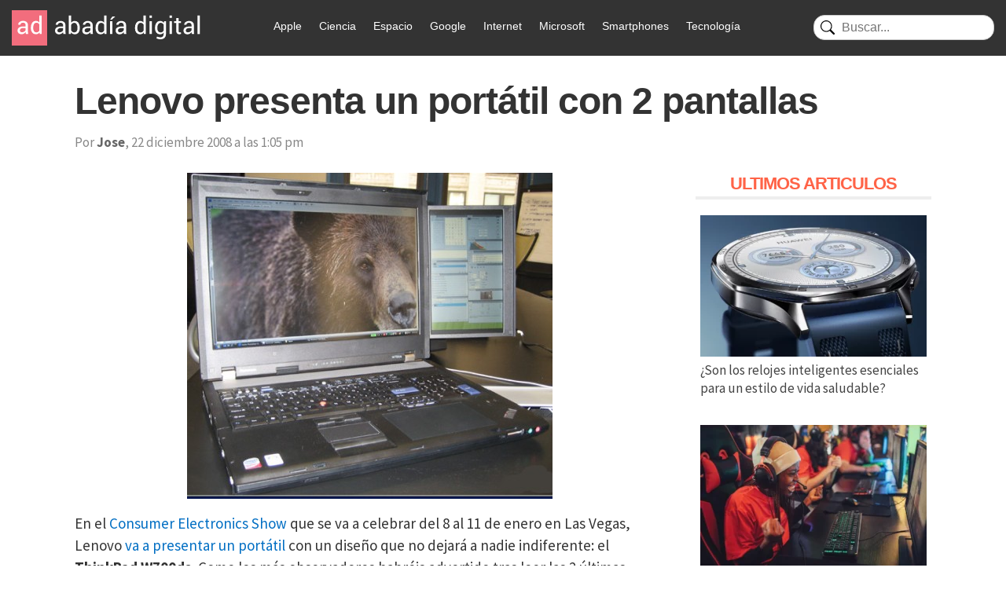

--- FILE ---
content_type: text/html; charset=UTF-8
request_url: https://www.abadiadigital.com/lenovo-presenta-un-portatil-con-2-pantallas/
body_size: 16895
content:
<!DOCTYPE html>
<html lang="es">
<head>
<meta charset="UTF-8">
<title>Lenovo presenta un portátil con 2 pantallas - Abadía Digital</title>
<meta name="viewport" content="width=device-width">
<link href="/wp-content/themes/abadia_8/images/favicon.webp" rel="shortcut icon" />
<meta name="google-site-verification" content="EHbYrHFCZTZSIeBJyVuAr88RFdsNXLby_XIRZd26KgA" />
<!-- Google tag (gtag.js) -->
<!-- Optimized with WP Meteor v3.4.16 - https://wordpress.org/plugins/wp-meteor/ --><script data-wpmeteor-nooptimize="true" >var _wpmeteor={"gdpr":true,"rdelay":1000,"preload":true,"v":"3.4.16","rest_url":"https:\/\/www.abadiadigital.com\/wp-json\/"};(()=>{try{new MutationObserver(function(){}),new Promise(function(){}),Object.assign({},{}),document.fonts.ready.then(function(){})}catch{s="wpmeteordisable=1",i=document.location.href,i.match(/[?&]wpmeteordisable/)||(o="",i.indexOf("?")==-1?i.indexOf("#")==-1?o=i+"?"+s:o=i.replace("#","?"+s+"#"):i.indexOf("#")==-1?o=i+"&"+s:o=i.replace("#","&"+s+"#"),document.location.href=o)}var s,i,o;})();
</script><script data-wpmeteor-nooptimize="true" >(()=>{var v="addEventListener",ue="removeEventListener",p="getAttribute",L="setAttribute",pe="removeAttribute",N="hasAttribute",St="querySelector",F=St+"All",U="appendChild",Q="removeChild",fe="createElement",T="tagName",Ae="getOwnPropertyDescriptor",y="prototype",W="__lookupGetter__",Ee="__lookupSetter__",m="DOMContentLoaded",f="load",B="pageshow",me="error";var d=window,c=document,Te=c.documentElement;var $=console.error;var Ke=!0,X=class{constructor(){this.known=[]}init(){let t,n,s=(r,a)=>{if(Ke&&r&&r.fn&&!r.__wpmeteor){let o=function(i){return i===r?this:(c[v](m,l=>{i.call(c,r,l,"jQueryMock")}),this)};this.known.push([r,r.fn.ready,r.fn.init?.prototype?.ready]),r.fn.ready=o,r.fn.init?.prototype?.ready&&(r.fn.init.prototype.ready=o),r.__wpmeteor=!0}return r};window.jQuery||window.$,Object.defineProperty(window,"jQuery",{get(){return t},set(r){t=s(r,"jQuery")},configurable:!0}),Object.defineProperty(window,"$",{get(){return n},set(r){n=s(r,"$")},configurable:!0})}unmock(){this.known.forEach(([t,n,s])=>{t.fn.ready=n,t.fn.init?.prototype?.ready&&s&&(t.fn.init.prototype.ready=s)}),Ke=!1}};var ge="fpo:first-interaction",he="fpo:replay-captured-events";var Je="fpo:element-loaded",Se="fpo:images-loaded",M="fpo:the-end";var Z="click",V=window,Qe=V.addEventListener.bind(V),Xe=V.removeEventListener.bind(V),Ge="removeAttribute",ve="getAttribute",Gt="setAttribute",Ne=["touchstart","touchmove","touchend","touchcancel","keydown","wheel"],Ze=["mouseover","mouseout",Z],Nt=["touchstart","touchend","touchcancel","mouseover","mouseout",Z],R="data-wpmeteor-";var Ue="dispatchEvent",je=e=>{let t=new MouseEvent(Z,{view:e.view,bubbles:!0,cancelable:!0});return Object.defineProperty(t,"target",{writable:!1,value:e.target}),t},Be=class{static capture(){let t=!1,[,n,s]=`${window.Promise}`.split(/[\s[(){]+/s);if(V["__"+s+n])return;let r=[],a=o=>{if(o.target&&Ue in o.target){if(!o.isTrusted)return;if(o.cancelable&&!Ne.includes(o.type))try{o.preventDefault()}catch{}o.stopImmediatePropagation(),o.type===Z?r.push(je(o)):Nt.includes(o.type)&&r.push(o),o.target[Gt](R+o.type,!0),t||(t=!0,V[Ue](new CustomEvent(ge)))}};V.addEventListener(he,()=>{Ze.forEach(l=>Xe(l,a,{passive:!1,capture:!0})),Ne.forEach(l=>Xe(l,a,{passive:!0,capture:!0}));let o;for(;o=r.shift();){var i=o.target;i[ve](R+"touchstart")&&i[ve](R+"touchend")&&!i[ve](R+Z)?(i[ve](R+"touchmove")||r.push(je(o)),i[Ge](R+"touchstart"),i[Ge](R+"touchend")):i[Ge](R+o.type),i[Ue](o)}}),Ze.forEach(o=>Qe(o,a,{passive:!1,capture:!0})),Ne.forEach(o=>Qe(o,a,{passive:!0,capture:!0}))}};var et=Be;var j=class{constructor(){this.l=[]}emit(t,n=null){this.l[t]&&this.l[t].forEach(s=>s(n))}on(t,n){this.l[t]||=[],this.l[t].push(n)}off(t,n){this.l[t]=(this.l[t]||[]).filter(s=>s!==n)}};var D=new j;var ye=c[fe]("span");ye[L]("id","elementor-device-mode");ye[L]("class","elementor-screen-only");var Ut=!1,tt=()=>(Ut||c.body[U](ye),getComputedStyle(ye,":after").content.replace(/"/g,""));var rt=e=>e[p]("class")||"",nt=(e,t)=>e[L]("class",t),st=()=>{d[v](f,function(){let e=tt(),t=Math.max(Te.clientWidth||0,d.innerWidth||0),n=Math.max(Te.clientHeight||0,d.innerHeight||0),s=["_animation_"+e,"animation_"+e,"_animation","_animation","animation"];Array.from(c[F](".elementor-invisible")).forEach(r=>{let a=r.getBoundingClientRect();if(a.top+d.scrollY<=n&&a.left+d.scrollX<t)try{let i=JSON.parse(r[p]("data-settings"));if(i.trigger_source)return;let l=i._animation_delay||i.animation_delay||0,u,E;for(var o=0;o<s.length;o++)if(i[s[o]]){E=s[o],u=i[E];break}if(u){let q=rt(r),J=u==="none"?q:q+" animated "+u,At=setTimeout(()=>{nt(r,J.replace(/\belementor-invisible\b/,"")),s.forEach(Tt=>delete i[Tt]),r[L]("data-settings",JSON.stringify(i))},l);D.on("fi",()=>{clearTimeout(At),nt(r,rt(r).replace(new RegExp("\b"+u+"\b"),""))})}}catch(i){console.error(i)}})})};var ot="data-in-mega_smartmenus",it=()=>{let e=c[fe]("div");e.innerHTML='<span class="sub-arrow --wp-meteor"><i class="fa" aria-hidden="true"></i></span>';let t=e.firstChild,n=s=>{let r=[];for(;s=s.previousElementSibling;)r.push(s);return r};c[v](m,function(){Array.from(c[F](".pp-advanced-menu ul")).forEach(s=>{if(s[p](ot))return;(s[p]("class")||"").match(/\bmega-menu\b/)&&s[F]("ul").forEach(o=>{o[L](ot,!0)});let r=n(s),a=r.filter(o=>o).filter(o=>o[T]==="A").pop();if(a||(a=r.map(o=>Array.from(o[F]("a"))).filter(o=>o).flat().pop()),a){let o=t.cloneNode(!0);a[U](o),new MutationObserver(l=>{l.forEach(({addedNodes:u})=>{u.forEach(E=>{if(E.nodeType===1&&E[T]==="SPAN")try{a[Q](o)}catch{}})})}).observe(a,{childList:!0})}})})};var w="readystatechange",A="message";var Y="SCRIPT",g="data-wpmeteor-",b=Object.defineProperty,Ve=Object.defineProperties,P="javascript/blocked",Pe=/^\s*(application|text)\/javascript|module\s*$/i,mt="requestAnimationFrame",gt="requestIdleCallback",ie="setTimeout",Ie="__dynamic",I=d.constructor.name+"::",ce=c.constructor.name+"::",ht=function(e,t){t=t||d;for(var n=0;n<this.length;n++)e.call(t,this[n],n,this)};"NodeList"in d&&!NodeList[y].forEach&&(NodeList[y].forEach=ht);"HTMLCollection"in d&&!HTMLCollection[y].forEach&&(HTMLCollection[y].forEach=ht);_wpmeteor["elementor-animations"]&&st(),_wpmeteor["elementor-pp"]&&it();var _e=[],Le=[],ee=[],se=!1,k=[],h={},He=!1,Bt=0,H=c.visibilityState==="visible"?d[mt]:d[ie],vt=d[gt]||H;c[v]("visibilitychange",()=>{H=c.visibilityState==="visible"?d[mt]:d[ie],vt=d[gt]||H});var C=d[ie],De,z=["src","type"],x=Object,te="definePropert";x[te+"y"]=(e,t,n)=>{if(e===d&&["jQuery","onload"].indexOf(t)>=0||(e===c||e===c.body)&&["readyState","write","writeln","on"+w].indexOf(t)>=0)return["on"+w,"on"+f].indexOf(t)&&n.set&&(h["on"+w]=h["on"+w]||[],h["on"+w].push(n.set)),e;if(e instanceof HTMLScriptElement&&z.indexOf(t)>=0){if(!e[t+"__def"]){let s=x[Ae](e,t);b(e,t,{set(r){return e[t+"__set"]?e[t+"__set"].call(e,r):s.set.call(e,r)},get(){return e[t+"__get"]?e[t+"__get"].call(e):s.get.call(e)}}),e[t+"__def"]=!0}return n.get&&(e[t+"__get"]=n.get),n.set&&(e[t+"__set"]=n.set),e}return b(e,t,n)};x[te+"ies"]=(e,t)=>{for(let n in t)x[te+"y"](e,n,t[n]);for(let n of x.getOwnPropertySymbols(t))x[te+"y"](e,n,t[n]);return e};var qe=EventTarget[y][v],yt=EventTarget[y][ue],ae=qe.bind(c),Ct=yt.bind(c),G=qe.bind(d),_t=yt.bind(d),Lt=Document[y].createElement,le=Lt.bind(c),de=c.__proto__[W]("readyState").bind(c),ct="loading";b(c,"readyState",{get(){return ct},set(e){return ct=e}});var at=e=>k.filter(([t,,n],s)=>{if(!(e.indexOf(t.type)<0)){n||(n=t.target);try{let r=n.constructor.name+"::"+t.type;for(let a=0;a<h[r].length;a++)if(h[r][a]){let o=r+"::"+s+"::"+a;if(!xe[o])return!0}}catch{}}}).length,oe,xe={},K=e=>{k.forEach(([t,n,s],r)=>{if(!(e.indexOf(t.type)<0)){s||(s=t.target);try{let a=s.constructor.name+"::"+t.type;if((h[a]||[]).length)for(let o=0;o<h[a].length;o++){let i=h[a][o];if(i){let l=a+"::"+r+"::"+o;if(!xe[l]){xe[l]=!0,c.readyState=n,oe=a;try{Bt++,!i[y]||i[y].constructor===i?i.bind(s)(t):i(t)}catch(u){$(u,i)}oe=null}}}}catch(a){$(a)}}})};ae(m,e=>{k.push([new e.constructor(m,e),de(),c])});ae(w,e=>{k.push([new e.constructor(w,e),de(),c])});G(m,e=>{k.push([new e.constructor(m,e),de(),d])});G(f,e=>{He=!0,k.push([new e.constructor(f,e),de(),d]),O||K([m,w,A,f,B])});G(B,e=>{k.push([new e.constructor(B,e),de(),d]),O||K([m,w,A,f,B])});var wt=e=>{k.push([e,c.readyState,d])},Ot=d[W]("onmessage"),Rt=d[Ee]("onmessage"),Pt=()=>{_t(A,wt),(h[I+"message"]||[]).forEach(e=>{G(A,e)}),b(d,"onmessage",{get:Ot,set:Rt})};G(A,wt);var Dt=new X;Dt.init();var Fe=()=>{!O&&!se&&(O=!0,c.readyState="loading",H($e),H(S)),He||G(f,()=>{Fe()})};G(ge,()=>{Fe()});D.on(Se,()=>{Fe()});_wpmeteor.rdelay>=0&&et.capture();var re=[-1],Ce=e=>{re=re.filter(t=>t!==e.target),re.length||C(D.emit.bind(D,M))};var O=!1,S=()=>{let e=_e.shift();if(e)e[p](g+"src")?e[N]("async")||e[Ie]?(e.isConnected&&(re.push(e),setTimeout(Ce,1e3,{target:e})),Oe(e,Ce),C(S)):Oe(e,C.bind(null,S)):(e.origtype==P&&Oe(e),C(S));else if(Le.length)_e.push(...Le),Le.length=0,C(S);else if(at([m,w,A]))K([m,w,A]),C(S);else if(He)if(at([f,B,A]))K([f,B,A]),C(S);else if(re.length>1)vt(S);else if(ee.length)_e.push(...ee),ee.length=0,C(S);else{if(d.RocketLazyLoadScripts)try{RocketLazyLoadScripts.run()}catch(t){$(t)}c.readyState="complete",Pt(),Dt.unmock(),O=!1,se=!0,d[ie](()=>Ce({target:-1}))}else O=!1},xt=e=>{let t=le(Y),n=e.attributes;for(var s=n.length-1;s>=0;s--)n[s].name.startsWith(g)||t[L](n[s].name,n[s].value);let r=e[p](g+"type");r?t.type=r:t.type="text/javascript",(e.textContent||"").match(/^\s*class RocketLazyLoadScripts/)?t.textContent=e.textContent.replace(/^\s*class\s*RocketLazyLoadScripts/,"window.RocketLazyLoadScripts=class").replace("RocketLazyLoadScripts.run();",""):t.textContent=e.textContent;for(let a of["onload","onerror","onreadystatechange"])e[a]&&(t[a]=e[a]);return t},Oe=(e,t)=>{let n=e[p](g+"src");if(n){let s=qe.bind(e);e.isConnected&&t&&(s(f,t),s(me,t)),e.origtype=e[p](g+"type")||"text/javascript",e.origsrc=n,(!e.isConnected||e[N]("nomodule")||e.type&&!Pe.test(e.type))&&t&&t(new Event(f,{target:e}))}else e.origtype===P?(e.origtype=e[p](g+"type")||"text/javascript",e[pe]("integrity"),e.textContent=e.textContent+`
`):t&&t(new Event(f,{target:e}))},We=(e,t)=>{let n=(h[e]||[]).indexOf(t);if(n>=0)return h[e][n]=void 0,!0},lt=(e,t,...n)=>{if("HTMLDocument::"+m==oe&&e===m&&!t.toString().match(/jQueryMock/)){D.on(M,c[v].bind(c,e,t,...n));return}if(t&&(e===m||e===w)){let s=ce+e;h[s]=h[s]||[],h[s].push(t),se&&K([e]);return}return ae(e,t,...n)},dt=(e,t,...n)=>{if(e===m){let s=ce+e;We(s,t)}return Ct(e,t,...n)};Ve(c,{[v]:{get(){return lt},set(){return lt}},[ue]:{get(){return dt},set(){return dt}}});var ne=c.createDocumentFragment(),$e=()=>{ne.hasChildNodes()&&(c.head[U](ne),ne=c.createDocumentFragment())},ut={},we=e=>{if(e)try{let t=new URL(e,c.location.href),n=t.origin;if(n&&!ut[n]&&c.location.host!==t.host){let s=le("link");s.rel="preconnect",s.href=n,ne[U](s),ut[n]=!0,O&&H($e)}}catch{}},be={},kt=(e,t,n,s)=>{let r=le("link");r.rel=t?"modulepre"+f:"pre"+f,r.as="script",n&&r[L]("crossorigin",n),s&&r[L]("integrity",s);try{e=new URL(e,c.location.href).href}catch{}r.href=e,ne[U](r),be[e]=!0,O&&H($e)},ke=function(...e){let t=le(...e);if(!e||e[0].toUpperCase()!==Y||!O)return t;let n=t[L].bind(t),s=t[p].bind(t),r=t[pe].bind(t),a=t[N].bind(t),o=t[W]("attributes").bind(t);return z.forEach(i=>{let l=t[W](i).bind(t),u=t[Ee](i).bind(t);x[te+"y"](t,i,{set(E){return i==="type"&&E&&!Pe.test(E)?n(i,E):((i==="src"&&E||i==="type"&&E&&t.origsrc)&&n("type",P),E?n(g+i,E):r(g+i))},get(){let E=t[p](g+i);if(i==="src")try{return new URL(E,c.location.href).href}catch{}return E}}),b(t,"orig"+i,{set(E){return u(E)},get(){return l()}})}),t[L]=function(i,l){if(z.includes(i))return i==="type"&&l&&!Pe.test(l)?n(i,l):((i==="src"&&l||i==="type"&&l&&t.origsrc)&&n("type",P),l?n(g+i,l):r(g+i));n(i,l)},t[p]=function(i){let l=z.indexOf(i)>=0?s(g+i):s(i);if(i==="src")try{return new URL(l,c.location.href).href}catch{}return l},t[N]=function(i){return z.indexOf(i)>=0?a(g+i):a(i)},b(t,"attributes",{get(){return[...o()].filter(l=>l.name!=="type").map(l=>({name:l.name.match(new RegExp(g))?l.name.replace(g,""):l.name,value:l.value}))}}),t[Ie]=!0,t};Object.defineProperty(Document[y],"createElement",{set(e){e!==ke&&(De=e)},get(){return De||ke}});var Re=new Set,ze=new MutationObserver(e=>{e.forEach(({removedNodes:t,addedNodes:n,target:s})=>{t.forEach(r=>{r.nodeType===1&&Y===r[T]&&"origtype"in r&&Re.delete(r)}),n.forEach(r=>{if(r.nodeType===1)if(Y===r[T]){if("origtype"in r){if(r.origtype!==P)return}else if(r[p]("type")!==P)return;"origtype"in r||z.forEach(o=>{let i=r[W](o).bind(r),l=r[Ee](o).bind(r);b(r,"orig"+o,{set(u){return l(u)},get(){return i()}})});let a=r[p](g+"src");if(Re.has(r)&&$("Inserted twice",r),r.parentNode){Re.add(r);let o=r[p](g+"type");(a||"").match(/\/gtm.js\?/)||r[N]("async")||r[Ie]?(ee.push(r),we(a)):r[N]("defer")||o==="module"?(Le.push(r),we(a)):(a&&!r[N]("nomodule")&&!be[a]&&kt(a,o==="module",r[N]("crossorigin")&&r[p]("crossorigin"),r[p]("integrity")),_e.push(r))}else r[v](f,o=>o.target.parentNode[Q](o.target)),r[v](me,o=>o.target.parentNode[Q](o.target)),s[U](r)}else r[T]==="LINK"&&r[p]("as")==="script"&&(be[r[p]("href")]=!0)})})}),bt={childList:!0,subtree:!0};ze.observe(c.documentElement,bt);var Mt=HTMLElement[y].attachShadow;HTMLElement[y].attachShadow=function(e){let t=Mt.call(this,e);return e.mode==="open"&&ze.observe(t,bt),t};(()=>{let e=x[Ae](HTMLIFrameElement[y],"src");b(HTMLIFrameElement[y],"src",{get(){return this.dataset.fpoSrc?this.dataset.fpoSrc:e.get.call(this)},set(t){delete this.dataset.fpoSrc,e.set.call(this,t)}})})();D.on(M,()=>{(!De||De===ke)&&(Document[y].createElement=Lt,ze.disconnect()),dispatchEvent(new CustomEvent(he)),dispatchEvent(new CustomEvent(M))});var Me=e=>{let t,n;!c.currentScript||!c.currentScript.parentNode?(t=c.body,n=t.lastChild):(n=c.currentScript,t=n.parentNode);try{let s=le("div");s.innerHTML=e,Array.from(s.childNodes).forEach(r=>{r.nodeName===Y?t.insertBefore(xt(r),n):t.insertBefore(r,n)})}catch(s){$(s)}},pt=e=>Me(e+`
`);Ve(c,{write:{get(){return Me},set(e){return Me=e}},writeln:{get(){return pt},set(e){return pt=e}}});var ft=(e,t,...n)=>{if(I+m==oe&&e===m&&!t.toString().match(/jQueryMock/)){D.on(M,d[v].bind(d,e,t,...n));return}if(I+f==oe&&e===f){D.on(M,d[v].bind(d,e,t,...n));return}if(t&&(e===f||e===B||e===m||e===A&&!se)){let s=e===m?ce+e:I+e;h[s]=h[s]||[],h[s].push(t),se&&K([e]);return}return G(e,t,...n)},Et=(e,t,...n)=>{if(e===f||e===m||e===B){let s=e===m?ce+e:I+e;We(s,t)}return _t(e,t,...n)};Ve(d,{[v]:{get(){return ft},set(){return ft}},[ue]:{get(){return Et},set(){return Et}}});var Ye=e=>{let t;return{get(){return t},set(n){return t&&We(e,n),h[e]=h[e]||[],h[e].push(n),t=n}}};G(Je,e=>{let{target:t,event:n}=e.detail,s=t===d?c.body:t,r=s[p](g+"on"+n.type);s[pe](g+"on"+n.type);try{let a=new Function("event",r);t===d?d[v](f,a.bind(t,n)):a.call(t,n)}catch(a){console.err(a)}});{let e=Ye(I+f);b(d,"onload",e),ae(m,()=>{b(c.body,"onload",e)})}b(c,"onreadystatechange",Ye(ce+w));b(d,"onmessage",Ye(I+A));(()=>{let e=d.innerHeight,t=d.innerWidth,n=r=>{let o={"4g":1250,"3g":2500,"2g":2500}[(navigator.connection||{}).effectiveType]||0,i=r.getBoundingClientRect(),l={top:-1*e-o,left:-1*t-o,bottom:e+o,right:t+o};return!(i.left>=l.right||i.right<=l.left||i.top>=l.bottom||i.bottom<=l.top)},s=(r=!0)=>{let a=1,o=-1,i={},l=()=>{o++,--a||d[ie](D.emit.bind(D,Se),_wpmeteor.rdelay)};Array.from(c.getElementsByTagName("*")).forEach(u=>{let E,q,J;if(u[T]==="IMG"){let _=u.currentSrc||u.src;_&&!i[_]&&!_.match(/^data:/i)&&((u.loading||"").toLowerCase()!=="lazy"||n(u))&&(E=_)}else if(u[T]===Y)we(u[p](g+"src"));else if(u[T]==="LINK"&&u[p]("as")==="script"&&["pre"+f,"modulepre"+f].indexOf(u[p]("rel"))>=0)be[u[p]("href")]=!0;else if((q=d.getComputedStyle(u))&&(J=(q.backgroundImage||"").match(/^url\s*\((.*?)\)/i))&&(J||[]).length){let _=J[0].slice(4,-1).replace(/"/g,"");!i[_]&&!_.match(/^data:/i)&&(E=_)}if(E){i[E]=!0;let _=new Image;r&&(a++,_[v](f,l),_[v](me,l)),_.src=E}}),c.fonts.ready.then(()=>{l()})};_wpmeteor.rdelay===0?ae(m,s):G(f,s)})();})();
//1.0.42
</script><script  type="javascript/blocked" data-wpmeteor-type="text/javascript"  async data-wpmeteor-src="https://www.googletagmanager.com/gtag/js?id=G-FV5TQZFV7W"></script>
<script  type="javascript/blocked" data-wpmeteor-type="text/javascript" >
window.dataLayer = window.dataLayer || [];
function gtag(){dataLayer.push(arguments);}
gtag('js', new Date());
gtag('config', 'G-FV5TQZFV7W');
</script>
<meta name='robots' content='index, follow, max-image-preview:large, max-snippet:-1, max-video-preview:-1' />
<style>img:is([sizes="auto" i], [sizes^="auto," i]) { contain-intrinsic-size: 3000px 1500px }</style>
<!-- This site is optimized with the Yoast SEO plugin v24.9 - https://yoast.com/wordpress/plugins/seo/ -->
<link rel="canonical" href="https://www.abadiadigital.com/lenovo-presenta-un-portatil-con-2-pantallas/" />
<meta property="og:locale" content="es_ES" />
<meta property="og:type" content="article" />
<meta property="og:title" content="Lenovo presenta un portátil con 2 pantallas - Abadía Digital" />
<meta property="og:description" content="En el Consumer Electronics Show que se va a celebrar del 8 al 11 de enero en Las Vegas, Lenovo va a presentar un portátil [&hellip;]" />
<meta property="og:url" content="https://www.abadiadigital.com/lenovo-presenta-un-portatil-con-2-pantallas/" />
<meta property="og:site_name" content="Abadía Digital" />
<meta property="article:publisher" content="https://www.facebook.com/AbadiaDigital" />
<meta property="article:author" content="http://www.facebook.com/abadiadigital" />
<meta property="article:published_time" content="2008-12-22T13:05:33+00:00" />
<meta property="article:modified_time" content="2009-04-09T20:41:39+00:00" />
<meta property="og:image" content="https://www.abadiadigital.com/wp-content/uploads/2014/11/thinkpad-w700ds1.jpg" />
<meta property="og:image:width" content="465" />
<meta property="og:image:height" content="415" />
<meta property="og:image:type" content="image/jpeg" />
<meta name="author" content="Jose" />
<meta name="twitter:card" content="summary_large_image" />
<meta name="twitter:creator" content="@AbadiaDigital" />
<meta name="twitter:site" content="@AbadiaDigital" />
<meta name="twitter:label1" content="Escrito por" />
<meta name="twitter:data1" content="Jose" />
<meta name="twitter:label2" content="Tiempo de lectura" />
<meta name="twitter:data2" content="1 minuto" />
<script type="application/ld+json" class="yoast-schema-graph">{"@context":"https://schema.org","@graph":[{"@type":"Article","@id":"https://www.abadiadigital.com/lenovo-presenta-un-portatil-con-2-pantallas/#article","isPartOf":{"@id":"https://www.abadiadigital.com/lenovo-presenta-un-portatil-con-2-pantallas/"},"author":{"name":"Jose","@id":"https://52.47.62.24/#/schema/person/faa0d3d99d88029282dfa02bc94ec498"},"headline":"Lenovo presenta un portátil con 2 pantallas","datePublished":"2008-12-22T13:05:33+00:00","dateModified":"2009-04-09T20:41:39+00:00","mainEntityOfPage":{"@id":"https://www.abadiadigital.com/lenovo-presenta-un-portatil-con-2-pantallas/"},"wordCount":182,"publisher":{"@id":"https://52.47.62.24/#organization"},"image":{"@id":"https://www.abadiadigital.com/lenovo-presenta-un-portatil-con-2-pantallas/#primaryimage"},"thumbnailUrl":"https://www.abadiadigital.com/wp-content/uploads/2014/11/thinkpad-w700ds1.jpg","articleSection":["Ordenadores"],"inLanguage":"es"},{"@type":"WebPage","@id":"https://www.abadiadigital.com/lenovo-presenta-un-portatil-con-2-pantallas/","url":"https://www.abadiadigital.com/lenovo-presenta-un-portatil-con-2-pantallas/","name":"Lenovo presenta un portátil con 2 pantallas - Abadía Digital","isPartOf":{"@id":"https://52.47.62.24/#website"},"primaryImageOfPage":{"@id":"https://www.abadiadigital.com/lenovo-presenta-un-portatil-con-2-pantallas/#primaryimage"},"image":{"@id":"https://www.abadiadigital.com/lenovo-presenta-un-portatil-con-2-pantallas/#primaryimage"},"thumbnailUrl":"https://www.abadiadigital.com/wp-content/uploads/2014/11/thinkpad-w700ds1.jpg","datePublished":"2008-12-22T13:05:33+00:00","dateModified":"2009-04-09T20:41:39+00:00","breadcrumb":{"@id":"https://www.abadiadigital.com/lenovo-presenta-un-portatil-con-2-pantallas/#breadcrumb"},"inLanguage":"es","potentialAction":[{"@type":"ReadAction","target":["https://www.abadiadigital.com/lenovo-presenta-un-portatil-con-2-pantallas/"]}]},{"@type":"ImageObject","inLanguage":"es","@id":"https://www.abadiadigital.com/lenovo-presenta-un-portatil-con-2-pantallas/#primaryimage","url":"https://www.abadiadigital.com/wp-content/uploads/2014/11/thinkpad-w700ds1.jpg","contentUrl":"https://www.abadiadigital.com/wp-content/uploads/2014/11/thinkpad-w700ds1.jpg","width":465,"height":415},{"@type":"BreadcrumbList","@id":"https://www.abadiadigital.com/lenovo-presenta-un-portatil-con-2-pantallas/#breadcrumb","itemListElement":[{"@type":"ListItem","position":1,"name":"Portada","item":"https://52.47.62.24/"},{"@type":"ListItem","position":2,"name":"Lenovo presenta un portátil con 2 pantallas"}]},{"@type":"WebSite","@id":"https://52.47.62.24/#website","url":"https://52.47.62.24/","name":"Abadía Digital","description":"- Tecnología y Videojuegos","publisher":{"@id":"https://52.47.62.24/#organization"},"potentialAction":[{"@type":"SearchAction","target":{"@type":"EntryPoint","urlTemplate":"https://52.47.62.24/?s={search_term_string}"},"query-input":{"@type":"PropertyValueSpecification","valueRequired":true,"valueName":"search_term_string"}}],"inLanguage":"es"},{"@type":"Organization","@id":"https://52.47.62.24/#organization","name":"AbadiaDigital.com","url":"https://52.47.62.24/","logo":{"@type":"ImageObject","inLanguage":"es","@id":"https://52.47.62.24/#/schema/logo/image/","url":"https://www.abadiadigital.com/wp-content/uploads/2018/03/logo_abadia_19a.png","contentUrl":"https://www.abadiadigital.com/wp-content/uploads/2018/03/logo_abadia_19a.png","width":237,"height":45,"caption":"AbadiaDigital.com"},"image":{"@id":"https://52.47.62.24/#/schema/logo/image/"},"sameAs":["https://www.facebook.com/AbadiaDigital","https://x.com/AbadiaDigital"]},{"@type":"Person","@id":"https://52.47.62.24/#/schema/person/faa0d3d99d88029282dfa02bc94ec498","name":"Jose","sameAs":["https://www.abadiadigital.com/","http://www.facebook.com/abadiadigital","https://x.com/AbadiaDigital"]}]}</script>
<!-- / Yoast SEO plugin. -->
<link rel='dns-prefetch' href='//www.googletagmanager.com' />
<link rel='dns-prefetch' href='//pagead2.googlesyndication.com' />
<link rel="alternate" type="application/rss+xml" title="Abadía Digital &raquo; Comentario Lenovo presenta un portátil con 2 pantallas del feed" href="https://www.abadiadigital.com/lenovo-presenta-un-portatil-con-2-pantallas/feed/" />
<link rel="preload" as="image" href="https://www.abadiadigital.com/wp-content/uploads/2014/11/thinkpad-w700ds1.jpg" imagesrcset="https://www.abadiadigital.com/wp-content/uploads/2014/11/thinkpad-w700ds1.jpg 465w, https://www.abadiadigital.com/wp-content/uploads/2014/11/thinkpad-w700ds1-320x286.jpg 320w, https://www.abadiadigital.com/wp-content/uploads/2014/11/thinkpad-w700ds1-420x375.jpg 420w" imagesizes="(max-width: 465px) 100vw, 465px"  /><!-- <link rel='stylesheet' id='wp-block-library-css' href='https://www.abadiadigital.com/wp-includes/css/dist/block-library/style.min.css?ver=6.8.1' type='text/css' media='all' /> -->
<link rel="stylesheet" type="text/css" href="//www.abadiadigital.com/wp-content/cache/wpfc-minified/dj1h8mh9/h61o.css" media="all"/>
<style id='classic-theme-styles-inline-css' type='text/css'>
/*! This file is auto-generated */
.wp-block-button__link{color:#fff;background-color:#32373c;border-radius:9999px;box-shadow:none;text-decoration:none;padding:calc(.667em + 2px) calc(1.333em + 2px);font-size:1.125em}.wp-block-file__button{background:#32373c;color:#fff;text-decoration:none}
</style>
<style id='global-styles-inline-css' type='text/css'>
:root{--wp--preset--aspect-ratio--square: 1;--wp--preset--aspect-ratio--4-3: 4/3;--wp--preset--aspect-ratio--3-4: 3/4;--wp--preset--aspect-ratio--3-2: 3/2;--wp--preset--aspect-ratio--2-3: 2/3;--wp--preset--aspect-ratio--16-9: 16/9;--wp--preset--aspect-ratio--9-16: 9/16;--wp--preset--color--black: #000000;--wp--preset--color--cyan-bluish-gray: #abb8c3;--wp--preset--color--white: #ffffff;--wp--preset--color--pale-pink: #f78da7;--wp--preset--color--vivid-red: #cf2e2e;--wp--preset--color--luminous-vivid-orange: #ff6900;--wp--preset--color--luminous-vivid-amber: #fcb900;--wp--preset--color--light-green-cyan: #7bdcb5;--wp--preset--color--vivid-green-cyan: #00d084;--wp--preset--color--pale-cyan-blue: #8ed1fc;--wp--preset--color--vivid-cyan-blue: #0693e3;--wp--preset--color--vivid-purple: #9b51e0;--wp--preset--gradient--vivid-cyan-blue-to-vivid-purple: linear-gradient(135deg,rgba(6,147,227,1) 0%,rgb(155,81,224) 100%);--wp--preset--gradient--light-green-cyan-to-vivid-green-cyan: linear-gradient(135deg,rgb(122,220,180) 0%,rgb(0,208,130) 100%);--wp--preset--gradient--luminous-vivid-amber-to-luminous-vivid-orange: linear-gradient(135deg,rgba(252,185,0,1) 0%,rgba(255,105,0,1) 100%);--wp--preset--gradient--luminous-vivid-orange-to-vivid-red: linear-gradient(135deg,rgba(255,105,0,1) 0%,rgb(207,46,46) 100%);--wp--preset--gradient--very-light-gray-to-cyan-bluish-gray: linear-gradient(135deg,rgb(238,238,238) 0%,rgb(169,184,195) 100%);--wp--preset--gradient--cool-to-warm-spectrum: linear-gradient(135deg,rgb(74,234,220) 0%,rgb(151,120,209) 20%,rgb(207,42,186) 40%,rgb(238,44,130) 60%,rgb(251,105,98) 80%,rgb(254,248,76) 100%);--wp--preset--gradient--blush-light-purple: linear-gradient(135deg,rgb(255,206,236) 0%,rgb(152,150,240) 100%);--wp--preset--gradient--blush-bordeaux: linear-gradient(135deg,rgb(254,205,165) 0%,rgb(254,45,45) 50%,rgb(107,0,62) 100%);--wp--preset--gradient--luminous-dusk: linear-gradient(135deg,rgb(255,203,112) 0%,rgb(199,81,192) 50%,rgb(65,88,208) 100%);--wp--preset--gradient--pale-ocean: linear-gradient(135deg,rgb(255,245,203) 0%,rgb(182,227,212) 50%,rgb(51,167,181) 100%);--wp--preset--gradient--electric-grass: linear-gradient(135deg,rgb(202,248,128) 0%,rgb(113,206,126) 100%);--wp--preset--gradient--midnight: linear-gradient(135deg,rgb(2,3,129) 0%,rgb(40,116,252) 100%);--wp--preset--font-size--small: 13px;--wp--preset--font-size--medium: 20px;--wp--preset--font-size--large: 36px;--wp--preset--font-size--x-large: 42px;--wp--preset--spacing--20: 0.44rem;--wp--preset--spacing--30: 0.67rem;--wp--preset--spacing--40: 1rem;--wp--preset--spacing--50: 1.5rem;--wp--preset--spacing--60: 2.25rem;--wp--preset--spacing--70: 3.38rem;--wp--preset--spacing--80: 5.06rem;--wp--preset--shadow--natural: 6px 6px 9px rgba(0, 0, 0, 0.2);--wp--preset--shadow--deep: 12px 12px 50px rgba(0, 0, 0, 0.4);--wp--preset--shadow--sharp: 6px 6px 0px rgba(0, 0, 0, 0.2);--wp--preset--shadow--outlined: 6px 6px 0px -3px rgba(255, 255, 255, 1), 6px 6px rgba(0, 0, 0, 1);--wp--preset--shadow--crisp: 6px 6px 0px rgba(0, 0, 0, 1);}:where(.is-layout-flex){gap: 0.5em;}:where(.is-layout-grid){gap: 0.5em;}body .is-layout-flex{display: flex;}.is-layout-flex{flex-wrap: wrap;align-items: center;}.is-layout-flex > :is(*, div){margin: 0;}body .is-layout-grid{display: grid;}.is-layout-grid > :is(*, div){margin: 0;}:where(.wp-block-columns.is-layout-flex){gap: 2em;}:where(.wp-block-columns.is-layout-grid){gap: 2em;}:where(.wp-block-post-template.is-layout-flex){gap: 1.25em;}:where(.wp-block-post-template.is-layout-grid){gap: 1.25em;}.has-black-color{color: var(--wp--preset--color--black) !important;}.has-cyan-bluish-gray-color{color: var(--wp--preset--color--cyan-bluish-gray) !important;}.has-white-color{color: var(--wp--preset--color--white) !important;}.has-pale-pink-color{color: var(--wp--preset--color--pale-pink) !important;}.has-vivid-red-color{color: var(--wp--preset--color--vivid-red) !important;}.has-luminous-vivid-orange-color{color: var(--wp--preset--color--luminous-vivid-orange) !important;}.has-luminous-vivid-amber-color{color: var(--wp--preset--color--luminous-vivid-amber) !important;}.has-light-green-cyan-color{color: var(--wp--preset--color--light-green-cyan) !important;}.has-vivid-green-cyan-color{color: var(--wp--preset--color--vivid-green-cyan) !important;}.has-pale-cyan-blue-color{color: var(--wp--preset--color--pale-cyan-blue) !important;}.has-vivid-cyan-blue-color{color: var(--wp--preset--color--vivid-cyan-blue) !important;}.has-vivid-purple-color{color: var(--wp--preset--color--vivid-purple) !important;}.has-black-background-color{background-color: var(--wp--preset--color--black) !important;}.has-cyan-bluish-gray-background-color{background-color: var(--wp--preset--color--cyan-bluish-gray) !important;}.has-white-background-color{background-color: var(--wp--preset--color--white) !important;}.has-pale-pink-background-color{background-color: var(--wp--preset--color--pale-pink) !important;}.has-vivid-red-background-color{background-color: var(--wp--preset--color--vivid-red) !important;}.has-luminous-vivid-orange-background-color{background-color: var(--wp--preset--color--luminous-vivid-orange) !important;}.has-luminous-vivid-amber-background-color{background-color: var(--wp--preset--color--luminous-vivid-amber) !important;}.has-light-green-cyan-background-color{background-color: var(--wp--preset--color--light-green-cyan) !important;}.has-vivid-green-cyan-background-color{background-color: var(--wp--preset--color--vivid-green-cyan) !important;}.has-pale-cyan-blue-background-color{background-color: var(--wp--preset--color--pale-cyan-blue) !important;}.has-vivid-cyan-blue-background-color{background-color: var(--wp--preset--color--vivid-cyan-blue) !important;}.has-vivid-purple-background-color{background-color: var(--wp--preset--color--vivid-purple) !important;}.has-black-border-color{border-color: var(--wp--preset--color--black) !important;}.has-cyan-bluish-gray-border-color{border-color: var(--wp--preset--color--cyan-bluish-gray) !important;}.has-white-border-color{border-color: var(--wp--preset--color--white) !important;}.has-pale-pink-border-color{border-color: var(--wp--preset--color--pale-pink) !important;}.has-vivid-red-border-color{border-color: var(--wp--preset--color--vivid-red) !important;}.has-luminous-vivid-orange-border-color{border-color: var(--wp--preset--color--luminous-vivid-orange) !important;}.has-luminous-vivid-amber-border-color{border-color: var(--wp--preset--color--luminous-vivid-amber) !important;}.has-light-green-cyan-border-color{border-color: var(--wp--preset--color--light-green-cyan) !important;}.has-vivid-green-cyan-border-color{border-color: var(--wp--preset--color--vivid-green-cyan) !important;}.has-pale-cyan-blue-border-color{border-color: var(--wp--preset--color--pale-cyan-blue) !important;}.has-vivid-cyan-blue-border-color{border-color: var(--wp--preset--color--vivid-cyan-blue) !important;}.has-vivid-purple-border-color{border-color: var(--wp--preset--color--vivid-purple) !important;}.has-vivid-cyan-blue-to-vivid-purple-gradient-background{background: var(--wp--preset--gradient--vivid-cyan-blue-to-vivid-purple) !important;}.has-light-green-cyan-to-vivid-green-cyan-gradient-background{background: var(--wp--preset--gradient--light-green-cyan-to-vivid-green-cyan) !important;}.has-luminous-vivid-amber-to-luminous-vivid-orange-gradient-background{background: var(--wp--preset--gradient--luminous-vivid-amber-to-luminous-vivid-orange) !important;}.has-luminous-vivid-orange-to-vivid-red-gradient-background{background: var(--wp--preset--gradient--luminous-vivid-orange-to-vivid-red) !important;}.has-very-light-gray-to-cyan-bluish-gray-gradient-background{background: var(--wp--preset--gradient--very-light-gray-to-cyan-bluish-gray) !important;}.has-cool-to-warm-spectrum-gradient-background{background: var(--wp--preset--gradient--cool-to-warm-spectrum) !important;}.has-blush-light-purple-gradient-background{background: var(--wp--preset--gradient--blush-light-purple) !important;}.has-blush-bordeaux-gradient-background{background: var(--wp--preset--gradient--blush-bordeaux) !important;}.has-luminous-dusk-gradient-background{background: var(--wp--preset--gradient--luminous-dusk) !important;}.has-pale-ocean-gradient-background{background: var(--wp--preset--gradient--pale-ocean) !important;}.has-electric-grass-gradient-background{background: var(--wp--preset--gradient--electric-grass) !important;}.has-midnight-gradient-background{background: var(--wp--preset--gradient--midnight) !important;}.has-small-font-size{font-size: var(--wp--preset--font-size--small) !important;}.has-medium-font-size{font-size: var(--wp--preset--font-size--medium) !important;}.has-large-font-size{font-size: var(--wp--preset--font-size--large) !important;}.has-x-large-font-size{font-size: var(--wp--preset--font-size--x-large) !important;}
:where(.wp-block-post-template.is-layout-flex){gap: 1.25em;}:where(.wp-block-post-template.is-layout-grid){gap: 1.25em;}
:where(.wp-block-columns.is-layout-flex){gap: 2em;}:where(.wp-block-columns.is-layout-grid){gap: 2em;}
:root :where(.wp-block-pullquote){font-size: 1.5em;line-height: 1.6;}
</style>
<!-- <link rel='stylesheet' id='style-css' href='https://www.abadiadigital.com/wp-content/themes/abadia_8/style.css?ver=6.8.1' type='text/css' media='all' /> -->
<link rel="stylesheet" type="text/css" href="//www.abadiadigital.com/wp-content/cache/wpfc-minified/1niaysvq/h61o.css" media="all"/>
<style id='akismet-widget-style-inline-css' type='text/css'>
.a-stats {
--akismet-color-mid-green: #357b49;
--akismet-color-white: #fff;
--akismet-color-light-grey: #f6f7f7;
max-width: 350px;
width: auto;
}
.a-stats * {
all: unset;
box-sizing: border-box;
}
.a-stats strong {
font-weight: 600;
}
.a-stats a.a-stats__link,
.a-stats a.a-stats__link:visited,
.a-stats a.a-stats__link:active {
background: var(--akismet-color-mid-green);
border: none;
box-shadow: none;
border-radius: 8px;
color: var(--akismet-color-white);
cursor: pointer;
display: block;
font-family: -apple-system, BlinkMacSystemFont, 'Segoe UI', 'Roboto', 'Oxygen-Sans', 'Ubuntu', 'Cantarell', 'Helvetica Neue', sans-serif;
font-weight: 500;
padding: 12px;
text-align: center;
text-decoration: none;
transition: all 0.2s ease;
}
/* Extra specificity to deal with TwentyTwentyOne focus style */
.widget .a-stats a.a-stats__link:focus {
background: var(--akismet-color-mid-green);
color: var(--akismet-color-white);
text-decoration: none;
}
.a-stats a.a-stats__link:hover {
filter: brightness(110%);
box-shadow: 0 4px 12px rgba(0, 0, 0, 0.06), 0 0 2px rgba(0, 0, 0, 0.16);
}
.a-stats .count {
color: var(--akismet-color-white);
display: block;
font-size: 1.5em;
line-height: 1.4;
padding: 0 13px;
white-space: nowrap;
}
</style>
<!-- <link rel='stylesheet' id='lazyload-video-css-css' href='https://www.abadiadigital.com/wp-content/plugins/lazy-load-for-videos/public/css/lazyload-shared.css?ver=2.18.4' type='text/css' media='all' /> -->
<link rel="stylesheet" type="text/css" href="//www.abadiadigital.com/wp-content/cache/wpfc-minified/lxq85fn7/h61o.css" media="all"/>
<style id='lazyload-video-css-inline-css' type='text/css'>
.entry-content a.lazy-load-youtube, a.lazy-load-youtube, .lazy-load-vimeo{ background-size: cover; }.lazy-load-div { background: url(https://www.abadiadigital.com/wp-content/plugins/lazy-load-for-videos//public/play-y-red.png) center center no-repeat; }
</style>
<script src='//www.abadiadigital.com/wp-content/cache/wpfc-minified/8lzg26x5/h61o.js' type="text/javascript"></script>
<!-- <script  type="javascript/blocked" data-wpmeteor-type="text/javascript"  data-wpmeteor-src="https://www.abadiadigital.com/wp-includes/js/jquery/jquery.min.js?ver=3.7.1" id="jquery-core-js"></script> -->
<!-- <script  type="javascript/blocked" data-wpmeteor-type="text/javascript"  data-wpmeteor-src="https://www.abadiadigital.com/wp-includes/js/jquery/jquery-migrate.min.js?ver=3.4.1" id="jquery-migrate-js"></script> -->
<!-- <script  type="javascript/blocked" data-wpmeteor-type="text/javascript"  data-wpmeteor-src="https://www.abadiadigital.com/wp-content/plugins/wp-hide-post/public/js/wp-hide-post-public.js?ver=2.0.10" id="wp-hide-post-js"></script> -->
<!-- Fragmento de código de la etiqueta de Google (gtag.js) añadida por Site Kit -->
<!-- Fragmento de código de Google Analytics añadido por Site Kit -->
<script  type="javascript/blocked" data-wpmeteor-type="text/javascript"  data-wpmeteor-src="https://www.googletagmanager.com/gtag/js?id=G-RQNS2125EF" id="google_gtagjs-js" async></script>
<script  type="javascript/blocked" data-wpmeteor-type="text/javascript"  id="google_gtagjs-js-after">
/* <![CDATA[ */
window.dataLayer = window.dataLayer || [];function gtag(){dataLayer.push(arguments);}
gtag("set","linker",{"domains":["www.abadiadigital.com"]});
gtag("js", new Date());
gtag("set", "developer_id.dZTNiMT", true);
gtag("config", "G-RQNS2125EF");
/* ]]> */
</script>
<!-- Finalizar fragmento de código de la etiqueta de Google (gtags.js) añadida por Site Kit -->
<link rel="https://api.w.org/" href="https://www.abadiadigital.com/wp-json/" /><link rel="alternate" title="JSON" type="application/json" href="https://www.abadiadigital.com/wp-json/wp/v2/posts/3501" /><link rel="EditURI" type="application/rsd+xml" title="RSD" href="https://www.abadiadigital.com/xmlrpc.php?rsd" />
<meta name="generator" content="WordPress 6.8.1" />
<link rel='shortlink' href='https://www.abadiadigital.com/?p=3501' />
<link rel="alternate" title="oEmbed (JSON)" type="application/json+oembed" href="https://www.abadiadigital.com/wp-json/oembed/1.0/embed?url=https%3A%2F%2Fwww.abadiadigital.com%2Flenovo-presenta-un-portatil-con-2-pantallas%2F" />
<link rel="alternate" title="oEmbed (XML)" type="text/xml+oembed" href="https://www.abadiadigital.com/wp-json/oembed/1.0/embed?url=https%3A%2F%2Fwww.abadiadigital.com%2Flenovo-presenta-un-portatil-con-2-pantallas%2F&#038;format=xml" />
<meta name="generator" content="Site Kit by Google 1.151.0" />
<!-- Metaetiquetas de Google AdSense añadidas por Site Kit -->
<meta name="google-adsense-platform-account" content="ca-host-pub-2644536267352236">
<meta name="google-adsense-platform-domain" content="sitekit.withgoogle.com">
<!-- Acabar con las metaetiquetas de Google AdSense añadidas por Site Kit -->
<!-- Fragmento de código de Google Adsense añadido por Site Kit -->
<script  type="javascript/blocked" data-wpmeteor-type="text/javascript"  async="async" data-wpmeteor-src="https://pagead2.googlesyndication.com/pagead/js/adsbygoogle.js?client=ca-pub-3967077125969785&amp;host=ca-host-pub-2644536267352236" crossorigin="anonymous"></script>
<!-- Final del fragmento de código de Google Adsense añadido por Site Kit -->
</head>
<body class="wp-singular post-template-default single single-post postid-3501 single-format-standard wp-embed-responsive wp-theme-abadia_8">
<header class="site_header"><!-- site_header -->
<div class="site_header_container clearfix">
<div class="site_header_logo">
<!-- SVG Logo -->
<svg id="Layer_1" data-name="Layer 1" xmlns="http://www.w3.org/2000/svg" viewBox="0 0 240 45">
<defs>
<style>
.logo-1 {
fill: #f26d7d;
}
.logo-2 {
isolation: isolate;
}
.logo-3 {
fill: #fff;
}
.logo-4 {
fill: #333;
}
</style>
</defs>
<g><a href="/" ><title>Abadía Digital</title>
<rect class="logo-1" width="45" height="45" />
<g class="logo-2">
<path class="logo-3" d="M17.93,30.24c-.1-.49-.18-.93-.23-1.31a8.62,8.62,0,0,1-.1-1.14,6.91,6.91,0,0,1-2.17,2,5.55,5.55,0,0,1-2.88.79,5.36,5.36,0,0,1-3.9-1.31,4.78,4.78,0,0,1-1.34-3.61A4.22,4.22,0,0,1,9.21,22a8.87,8.87,0,0,1,5.15-1.32H17.6V19a3,3,0,0,0-.88-2.28,3.43,3.43,0,0,0-2.48-.84,3.58,3.58,0,0,0-2.34.73,2.22,2.22,0,0,0-.9,1.77H8.16l0-.1a3.92,3.92,0,0,1,1.68-3.26,7,7,0,0,1,4.6-1.49A6.74,6.74,0,0,1,18.89,15a5,5,0,0,1,1.69,4.08v7.88a15.58,15.58,0,0,0,.09,1.7,8.77,8.77,0,0,0,.34,1.6ZM13,28.05a5.38,5.38,0,0,0,2.93-.83,4,4,0,0,0,1.69-1.9V22.66H14.26a4.31,4.31,0,0,0-2.89.91,2.69,2.69,0,0,0-1.08,2.12A2.24,2.24,0,0,0,11,27.41,2.84,2.84,0,0,0,13,28.05Z" />
<path class="logo-3" d="M24.23,22.36A10.92,10.92,0,0,1,25.92,16a5.44,5.44,0,0,1,4.73-2.42,5.9,5.9,0,0,1,2.55.53,5.23,5.23,0,0,1,1.9,1.55v-9h3V30.24H35.64l-.34-2a5.35,5.35,0,0,1-2,1.74,6,6,0,0,1-2.71.59,5.61,5.61,0,0,1-4.69-2.17,9,9,0,0,1-1.7-5.72Zm3,.31a7,7,0,0,0,1,4,3.54,3.54,0,0,0,3.15,1.49,3.93,3.93,0,0,0,2.24-.61,4.46,4.46,0,0,0,1.48-1.69V18.19a4.62,4.62,0,0,0-1.49-1.61,3.94,3.94,0,0,0-2.2-.6,3.42,3.42,0,0,0-3.18,1.77,9.2,9.2,0,0,0-1,4.61Z" />
</g>
<rect class="logo-4" x="45" width="195" height="45" />
<g class="logo-2">
<path class="logo-3" d="M65.62,30.35c-.1-.5-.17-.93-.23-1.31a8.77,8.77,0,0,1-.1-1.14,7,7,0,0,1-2.17,2,5.54,5.54,0,0,1-2.88.8,5.36,5.36,0,0,1-3.9-1.31A4.84,4.84,0,0,1,55,25.75a4.24,4.24,0,0,1,1.9-3.68,8.89,8.89,0,0,1,5.15-1.32h3.24V19.13a3,3,0,0,0-.88-2.28A3.43,3.43,0,0,0,61.93,16a3.58,3.58,0,0,0-2.34.74,2.2,2.2,0,0,0-.9,1.76H55.85l0-.09a4,4,0,0,1,1.68-3.27,6.94,6.94,0,0,1,4.6-1.48,6.79,6.79,0,0,1,4.48,1.41,5,5,0,0,1,1.69,4.08v7.89a15.4,15.4,0,0,0,.09,1.69,9.81,9.81,0,0,0,.34,1.61Zm-4.94-2.2a5.29,5.29,0,0,0,2.92-.83,3.92,3.92,0,0,0,1.69-1.9V22.76H62a4.39,4.39,0,0,0-2.89.91A2.7,2.7,0,0,0,58,25.8a2.25,2.25,0,0,0,.68,1.72A2.89,2.89,0,0,0,60.68,28.15Z" />
<path class="logo-3" d="M86.59,22.78a9,9,0,0,1-1.7,5.71,5.64,5.64,0,0,1-4.69,2.18A5.92,5.92,0,0,1,77.39,30a5.28,5.28,0,0,1-2-1.86L75,30.35H72.6V6.73h3v9.18a5.29,5.29,0,0,1,1.92-1.67,5.9,5.9,0,0,1,2.67-.57,5.42,5.42,0,0,1,4.72,2.42,10.89,10.89,0,0,1,1.7,6.37Zm-3-.32a9,9,0,0,0-1-4.59,3.4,3.4,0,0,0-3.16-1.78,3.9,3.9,0,0,0-2.32.67,4.81,4.81,0,0,0-1.51,1.81v7.1a4.89,4.89,0,0,0,1.51,1.89,3.85,3.85,0,0,0,2.35.68,3.57,3.57,0,0,0,3.14-1.49,7,7,0,0,0,1-4Z" />
<path class="logo-3" d="M100.29,30.35c-.1-.5-.18-.93-.24-1.31A8.75,8.75,0,0,1,100,27.9a7,7,0,0,1-2.18,2,5.54,5.54,0,0,1-2.88.8A5.36,5.36,0,0,1,91,29.36a4.84,4.84,0,0,1-1.34-3.61,4.26,4.26,0,0,1,1.9-3.68,8.92,8.92,0,0,1,5.16-1.32H100V19.13a3,3,0,0,0-.88-2.28A3.47,3.47,0,0,0,96.59,16a3.57,3.57,0,0,0-2.33.74,2.2,2.2,0,0,0-.9,1.76H90.51l0-.09a4,4,0,0,1,1.69-3.27,6.9,6.9,0,0,1,4.59-1.48,6.77,6.77,0,0,1,4.48,1.41,5,5,0,0,1,1.7,4.08v7.89a15.4,15.4,0,0,0,.09,1.69,8.85,8.85,0,0,0,.33,1.61Zm-5-2.2a5.26,5.26,0,0,0,2.92-.83,4,4,0,0,0,1.7-1.9V22.76H96.61a4.36,4.36,0,0,0-2.88.91,2.68,2.68,0,0,0-1.09,2.13,2.22,2.22,0,0,0,.69,1.72A2.85,2.85,0,0,0,95.34,28.15Z" />
<path class="logo-3" d="M106.58,22.46a11,11,0,0,1,1.69-6.37A5.43,5.43,0,0,1,113,13.67a5.76,5.76,0,0,1,2.55.53,5.12,5.12,0,0,1,1.9,1.54v-9h3V30.35H118l-.35-2a5.39,5.39,0,0,1-2,1.75,6,6,0,0,1-2.71.59,5.61,5.61,0,0,1-4.69-2.18,9,9,0,0,1-1.7-5.71Zm3,.32a6.91,6.91,0,0,0,1,4,3.54,3.54,0,0,0,3.15,1.49,4,4,0,0,0,2.24-.6,4.48,4.48,0,0,0,1.48-1.7V18.3A4.53,4.53,0,0,0,116,16.69a3.91,3.91,0,0,0-2.2-.6,3.41,3.41,0,0,0-3.17,1.77,9.14,9.14,0,0,0-1,4.6Z" />
<path class="logo-3" d="M128,30.35h-3V14h3ZM128,8h3.48l0,.09L127.4,12h-2.23Z" />
<path class="logo-3" d="M142.75,30.35c-.1-.5-.18-.93-.24-1.31a11,11,0,0,1-.1-1.14,7,7,0,0,1-2.17,2,5.54,5.54,0,0,1-2.88.8,5.36,5.36,0,0,1-3.9-1.31,4.84,4.84,0,0,1-1.34-3.61,4.24,4.24,0,0,1,1.9-3.68,8.89,8.89,0,0,1,5.15-1.32h3.24V19.13a3,3,0,0,0-.87-2.28,3.47,3.47,0,0,0-2.49-.84,3.58,3.58,0,0,0-2.34.74,2.2,2.2,0,0,0-.9,1.76H133l0-.09a4,4,0,0,1,1.68-3.27,6.94,6.94,0,0,1,4.6-1.48,6.77,6.77,0,0,1,4.48,1.41,5,5,0,0,1,1.7,4.08v7.89a15.4,15.4,0,0,0,.09,1.69,8.85,8.85,0,0,0,.33,1.61Zm-4.95-2.2a5.26,5.26,0,0,0,2.92-.83,3.87,3.87,0,0,0,1.69-1.9V22.76h-3.34a4.41,4.41,0,0,0-2.89.91,2.7,2.7,0,0,0-1.08,2.13,2.25,2.25,0,0,0,.68,1.72A2.89,2.89,0,0,0,137.8,28.15Z" />
<path class="logo-3" d="M156.75,22.46a10.88,10.88,0,0,1,1.69-6.37,5.42,5.42,0,0,1,4.73-2.42,5.82,5.82,0,0,1,2.55.53,5.2,5.2,0,0,1,1.9,1.54v-9h3V30.35h-2.44l-.35-2a5.31,5.31,0,0,1-2,1.75,5.9,5.9,0,0,1-2.7.59,5.63,5.63,0,0,1-4.7-2.18,9,9,0,0,1-1.69-5.71Zm3,.32a7,7,0,0,0,1,4,3.54,3.54,0,0,0,3.15,1.49,4,4,0,0,0,2.24-.6,4.59,4.59,0,0,0,1.49-1.7V18.3a4.56,4.56,0,0,0-1.5-1.61,3.91,3.91,0,0,0-2.2-.6,3.41,3.41,0,0,0-3.17,1.77,9.14,9.14,0,0,0-1,4.6Z" />
<path class="logo-3" d="M178.27,9.78h-3v-3h3Zm0,20.57h-3V14h3Z" />
<path class="logo-3" d="M182.21,22.46a10.74,10.74,0,0,1,1.72-6.37,5.52,5.52,0,0,1,4.77-2.42,5.86,5.86,0,0,1,2.74.62,5.49,5.49,0,0,1,2,1.81l.36-2.13h2.38V30.44a6.23,6.23,0,0,1-1.83,4.83A7.52,7.52,0,0,1,189,37a11.54,11.54,0,0,1-2.55-.32,10.33,10.33,0,0,1-2.41-.89l.76-2.31a7.86,7.86,0,0,0,1.93.73,9.22,9.22,0,0,0,2.24.28,4.37,4.37,0,0,0,3.18-1,4.11,4.11,0,0,0,1-3V28.59a5.27,5.27,0,0,1-1.92,1.55,6,6,0,0,1-2.58.53,5.72,5.72,0,0,1-4.74-2.18,9,9,0,0,1-1.72-5.71Zm3,.32a6.88,6.88,0,0,0,1,4,3.64,3.64,0,0,0,3.18,1.49,4,4,0,0,0,2.26-.61,4.82,4.82,0,0,0,1.5-1.73V18.36a4.73,4.73,0,0,0-1.5-1.66,3.94,3.94,0,0,0-2.23-.61,3.47,3.47,0,0,0-3.19,1.78,8.86,8.86,0,0,0-1.06,4.59Z" />
<path class="logo-3" d="M203.7,9.78h-3v-3h3Zm0,20.57h-3V14h3Z" />
<path class="logo-3" d="M212.22,10v4h3.11v2.21h-3.11v9.94a2.21,2.21,0,0,0,.48,1.62,1.7,1.7,0,0,0,1.26.47,2.91,2.91,0,0,0,.57-.06,3.33,3.33,0,0,0,.55-.15l.4,2a2.42,2.42,0,0,1-1,.45,4.78,4.78,0,0,1-1.29.18,3.86,3.86,0,0,1-2.89-1.1,4.76,4.76,0,0,1-1.08-3.45V16.18h-2.6V14h2.6V10Z" />
<path class="logo-3" d="M229.07,30.35c-.1-.5-.18-.93-.23-1.31a8.77,8.77,0,0,1-.1-1.14,7.11,7.11,0,0,1-2.17,2,5.6,5.6,0,0,1-2.89.8,5.35,5.35,0,0,1-3.89-1.31,4.81,4.81,0,0,1-1.34-3.61,4.25,4.25,0,0,1,1.89-3.68,8.92,8.92,0,0,1,5.16-1.32h3.24V19.13a3,3,0,0,0-.88-2.28,3.43,3.43,0,0,0-2.48-.84,3.58,3.58,0,0,0-2.34.74,2.2,2.2,0,0,0-.9,1.76h-2.85l0-.09A4,4,0,0,1,221,15.15a6.93,6.93,0,0,1,4.59-1.48A6.77,6.77,0,0,1,230,15.08a5,5,0,0,1,1.7,4.08v7.89a15.4,15.4,0,0,0,.09,1.69,8.85,8.85,0,0,0,.33,1.61Zm-4.95-2.2a5.26,5.26,0,0,0,2.92-.83,3.9,3.9,0,0,0,1.7-1.9V22.76h-3.35a4.36,4.36,0,0,0-2.88.91,2.7,2.7,0,0,0-1.08,2.13,2.22,2.22,0,0,0,.68,1.72A2.85,2.85,0,0,0,224.12,28.15Z" />
<path class="logo-3" d="M239.27,30.35h-3V6.73h3Z" />
</g></a></g>
</svg>
<!-- SVG Logo-->
</div>
<div class="site_header_search">
<form role="search" method="get" id="searchform" action="https://www.abadiadigital.com/">
<div>
<span><input type="text" aria-label="Buscar" class="search_form" placeholder="Buscar..." name="s" title="Buscar" /></span>
</div>
</form>
</div>
<div class="site_header_article_title">
<h4>
Lenovo presenta un portátil con 2 pantallas	
</h4>
</div>
<div class="site_header_categories">
<ul class="top_menu_categories" id="myCategories">
<li><a href="https://www.abadiadigital.com/category/apple/">Apple</a></li>
<li><a href="https://www.abadiadigital.com/category/ciencia/">Ciencia</a></li>
<li><a href="https://www.abadiadigital.com/category/espacio/">Espacio</a></li>
<li><a href="https://www.abadiadigital.com/category/google/">Google</a></li>
<li><a href="https://www.abadiadigital.com/category/internet/">Internet</a></li>
<li><a href="https://www.abadiadigital.com/category/microsoft/">Microsoft</a></li>
<li><a href="https://www.abadiadigital.com/category/ordenadores/">Ordenadores</a></li>
<li><a href="https://www.abadiadigital.com/category/smartphones/">Smartphones</a></li>
<li><a href="https://www.abadiadigital.com/category/tablets/">Tablets</a></li>
<li><a href="https://www.abadiadigital.com/category/tecnologia/">Tecnología</a></li>
<li><a href="https://www.abadiadigital.com/category/videojuegos/">Videojuegos</a></li>
</ul>
</div>
</div><!-- /site_header_container -->
</header><!-- /site-header --><div id="adaptable_article_header">
</div><!-- /adaptable_article_header -->
<div id="container">
<div class="single_container">
<div class="post_title">
<h1>Lenovo presenta un portátil con 2 pantallas</h1>
</div>
<div class="post_info_two_columns">
<div class="author_two_columns">
<span>Por <a href="https://www.abadiadigital.com/author/jose/">Jose</a>, 22 diciembre 2008 a las 1:05 pm		</span>
</div>
</div>
<div class="site_content_two_columns">
<div class="main_column">
<article class="post">
<div fetchpriority="high" class="featured_image_two_columns before_2022">
<img width="465" height="415" src="https://www.abadiadigital.com/wp-content/uploads/2014/11/thinkpad-w700ds1.jpg" class="attachment-func-750 size-func-750 wp-post-image" alt="" fetchpriority="high" decoding="async" srcset="https://www.abadiadigital.com/wp-content/uploads/2014/11/thinkpad-w700ds1.jpg 465w, https://www.abadiadigital.com/wp-content/uploads/2014/11/thinkpad-w700ds1-320x286.jpg 320w, https://www.abadiadigital.com/wp-content/uploads/2014/11/thinkpad-w700ds1-420x375.jpg 420w" sizes="(max-width: 465px) 100vw, 465px" />			</div>
<div class="article_content">
<p>En el <a href="http://www.cesweb.org/">Consumer Electronics Show</a> que se va a celebrar del 8 al 11 de enero en Las Vegas, Lenovo <a href="http://www.eweek.com/c/a/Desktops-and-Notebooks/First-Look-Lenovo-ThinkPad-W700ds-Mobile-Workstation-Laptop/">va a presentar un portátil</a> con un diseño que no dejará a nadie indiferente: el <strong>ThinkPad W700ds</strong>. Como los más observadores habréis advertido tras leer las 2 últimas letras de su nombre, este ordenador de altas prestaciones <strong>tendrá 2 pantallas</strong>.</p>
<p>Y es que a la habitual de 17 pulgadas se le sumará otra más pequeñita, de 10,6» que se situará en el costado derecho del dispositivo y que ha sido concebida pensando especialmente en los profesionales que trabajan con programas de diseño gráfico o industrial y de retoque fotográfico. El aspecto del conjunto es, cuando menos, surrealista:</p>
<div align="center"></div>
<p>Los interesados en el invento podrán escoger entre diversas configuraciones: la más básica equipará un Intel Core 2 de doble núcleo, mientras que la gama alta dispondrá de un micro de 4 cores y un disco de estado sólido. ¿El precio? No ha sido revelado, aunque supongo que será muy elevado.</p>
<p class="tags">ETIQUETAS: <a href="https://www.abadiadigital.com/category/ordenadores/" rel="category tag">Ordenadores</a></p>
</div>
</article>
</div><!-- /main_column --><!-- side-column -->
<div class="side_column">
<h3>ULTIMOS ARTICULOS</h3>
<div class="side_column_content">
<ul>
<li>
<a href="https://www.abadiadigital.com/son-los-relojes-inteligentes-esenciales-para-un-estilo-de-vida-saludable/"><img width="288" height="180" src="https://www.abadiadigital.com/wp-content/uploads/2025/04/Huawei-1-288x180.webp" class="attachment-func-288 size-func-288 wp-post-image" alt="¿Son los relojes inteligentes esenciales para un estilo de vida saludable?" decoding="async" loading="lazy" srcset="https://www.abadiadigital.com/wp-content/uploads/2025/04/Huawei-1-288x180.webp 288w, https://www.abadiadigital.com/wp-content/uploads/2025/04/Huawei-1-504x315.webp 504w, https://www.abadiadigital.com/wp-content/uploads/2025/04/Huawei-1-352x220.webp 352w" sizes="auto, (max-width: 288px) 100vw, 288px" />¿Son los relojes inteligentes esenciales para un estilo de vida saludable?</a>
</li>
<li>
<a href="https://www.abadiadigital.com/5-tips-infalibles-para-conseguir-la-mejor-silla-gamer-en-hot-sale/"><img width="288" height="180" src="https://www.abadiadigital.com/wp-content/uploads/2025/04/Picture11-288x180.webp" class="attachment-func-288 size-func-288 wp-post-image" alt="5 tips infalibles para conseguir la mejor silla gamer en Hot Sale" decoding="async" loading="lazy" srcset="https://www.abadiadigital.com/wp-content/uploads/2025/04/Picture11-288x180.webp 288w, https://www.abadiadigital.com/wp-content/uploads/2025/04/Picture11-504x315.webp 504w, https://www.abadiadigital.com/wp-content/uploads/2025/04/Picture11-352x220.webp 352w" sizes="auto, (max-width: 288px) 100vw, 288px" />5 tips infalibles para conseguir la mejor silla gamer en Hot Sale</a>
</li>
<li>
<a href="https://www.abadiadigital.com/calculo-del-salario-bruto-ejemplos-practicos/"><img width="288" height="180" src="https://www.abadiadigital.com/wp-content/uploads/2025/04/Picture1-288x180.webp" class="attachment-func-288 size-func-288 wp-post-image" alt="Cálculo del salario bruto" decoding="async" loading="lazy" srcset="https://www.abadiadigital.com/wp-content/uploads/2025/04/Picture1-288x180.webp 288w, https://www.abadiadigital.com/wp-content/uploads/2025/04/Picture1-504x315.webp 504w, https://www.abadiadigital.com/wp-content/uploads/2025/04/Picture1-352x220.webp 352w" sizes="auto, (max-width: 288px) 100vw, 288px" />Cálculo del salario bruto: ejemplos prácticos</a>
</li>
<li>
<a href="https://www.abadiadigital.com/la-nebulosa-medialuna/"><img width="288" height="180" src="https://www.abadiadigital.com/wp-content/uploads/2024/12/Nebulosa-Medialuna-288x180.webp" class="attachment-func-288 size-func-288 wp-post-image" alt="La nebulosa Medialuna" decoding="async" loading="lazy" srcset="https://www.abadiadigital.com/wp-content/uploads/2024/12/Nebulosa-Medialuna-288x180.webp 288w, https://www.abadiadigital.com/wp-content/uploads/2024/12/Nebulosa-Medialuna-504x315.webp 504w, https://www.abadiadigital.com/wp-content/uploads/2024/12/Nebulosa-Medialuna-352x220.webp 352w" sizes="auto, (max-width: 288px) 100vw, 288px" />La nebulosa Medialuna</a>
</li>
</ul>
</div><!-- /side_column_content -->
</div><!-- /side_column -->	</div><!-- /single_container -->
</div><!-- container -->
<div class='yarpp yarpp-related yarpp-related-website yarpp-related-none yarpp-template-yarpp-template-thumbnail'>
<!-- Related Articles -->
<div class="related_article">
</div>
</div>
</div><!-- /container -->
<footer class="footer clearfix">
<div class="site_footer_container">
<div class="site_footer_left">
<h4>Secciones</h4>
<ul>
<li><a href="https://www.abadiadigital.com/category/apple/">Apple</a></li>
<li><a href="https://www.abadiadigital.com/category/ciencia/">Ciencia</a></li>
<li><a href="https://www.abadiadigital.com/category/espacio/">Espacio</a></li>
<li><a href="https://www.abadiadigital.com/category/google/">Google</a></li>
</ul>
<ul style="padding-left:10%">
<li><a href="https://www.abadiadigital.com/category/internet/">Internet</a></li>
<li><a href="https://www.abadiadigital.com/category/microsoft/">Microsoft</a></li>
<li><a href="https://www.abadiadigital.com/category/ordenadores/">Ordenadores</a></li>
<li><a href="https://www.abadiadigital.com/category/smartphones/">Smartphones</a></li>
</ul>
<ul style="padding-left: 10%">
<li><a href="https://www.abadiadigital.com/category/tablets/">Tablets</a></li>
<li><a href="https://www.abadiadigital.com/category/tecnologia/">Tecnología</a></li>
<li><a href="https://www.abadiadigital.com/category/videojuegos/">Videojuegos</a></li>
<li><a href="https://www.abadiadigital.com/category/youtube/">YouTube</a></li>
</ul>
</div>
<div class="site_footer_center">
<h4>Síguenos</h4>
<ul>
<li><a href="https://www.facebook.com/abadiadigital"><img alt="Facebook" title="Facebook" src="/wp-content/themes/abadia_8/images/icon-facebook-footer.webp" width="25" height="21">Facebook</a></li>
<li><a href="https://www.twitter.com/abadiadigital"><img alt="Twitter" title="Twitter" src="/wp-content/themes/abadia_8/images/icon-twitter-footer.webp" width="25" height="21">Twitter</a></li>
<li><a href="https://feeds.feedburner.com/abadiadigital"><img alt="RSS" title="RSS" src="/wp-content/themes/abadia_8/images/icon-rss-footer.webp" width="25" height="21">RSS</a></li>
</ul>
</div>
<div class="site_footer_right">
<h4>Acerca de</h4>
<ul>
<li><a href="mailto:abadiadigital@gmail.com">Mail de Contacto</a></li>
<li><a href="https://creativecommons.org/licenses/by-nc/4.0/deed.es_ES">Términos de Uso</a></li>
<li><a href="https://www.abadiadigital.com/aviso-legal.pdf">Aviso Legal</a></li>
<li><a href="https://www.abadiadigital.com/privacidad.pdf">Privacidad</a></li>
</ul>
</div>
</div>
</footer>
<script type="speculationrules">
{"prefetch":[{"source":"document","where":{"and":[{"href_matches":"\/*"},{"not":{"href_matches":["\/wp-*.php","\/wp-admin\/*","\/wp-content\/uploads\/*","\/wp-content\/*","\/wp-content\/plugins\/*","\/wp-content\/themes\/abadia_8\/*","\/*\\?(.+)"]}},{"not":{"selector_matches":"a[rel~=\"nofollow\"]"}},{"not":{"selector_matches":".no-prefetch, .no-prefetch a"}}]},"eagerness":"conservative"}]}
</script>
<!-- <link rel='stylesheet' id='yarppRelatedCss-css' href='https://www.abadiadigital.com/wp-content/plugins/yet-another-related-posts-plugin/style/related.css?ver=5.30.11' type='text/css' media='all' /> -->
<link rel="stylesheet" type="text/css" href="//www.abadiadigital.com/wp-content/cache/wpfc-minified/2p2csi1d/h61o.css" media="all"/>
<script  type="javascript/blocked" data-wpmeteor-type="text/javascript"  data-wpmeteor-src="https://www.abadiadigital.com/wp-content/plugins/lazy-load-for-videos/public/js/lazyload-shared.js?ver=2.18.4" id="lazyload-video-js-js"></script>
<script  type="javascript/blocked" data-wpmeteor-type="text/javascript"  id="lazyload-youtube-js-js-before">
/* <![CDATA[ */
window.llvConfig=window.llvConfig||{};window.llvConfig.youtube={"colour":"red","buttonstyle":"youtube_button_image_red","controls":true,"loadpolicy":true,"thumbnailquality":"0","preroll":"","postroll":"","overlaytext":"","loadthumbnail":true,"cookies":false,"callback":"<!--YOUTUBE_CALLBACK-->"};
/* ]]> */
</script>
<script  type="javascript/blocked" data-wpmeteor-type="text/javascript"  data-wpmeteor-src="https://www.abadiadigital.com/wp-content/plugins/lazy-load-for-videos/public/js/lazyload-youtube.js?ver=2.18.4" id="lazyload-youtube-js-js"></script>
<script  type="javascript/blocked" data-wpmeteor-type="text/javascript"  id="lazyload-vimeo-js-js-before">
/* <![CDATA[ */
window.llvConfig=window.llvConfig||{};window.llvConfig.vimeo={"buttonstyle":"youtube_button_image_red","playercolour":"#00adef","preroll":"","postroll":"","show_title":true,"overlaytext":"","loadthumbnail":true,"thumbnailquality":"basic","cookies":false,"callback":"<!--VIMEO_CALLBACK-->"};
/* ]]> */
</script>
<script  type="javascript/blocked" data-wpmeteor-type="text/javascript"  data-wpmeteor-src="https://www.abadiadigital.com/wp-content/plugins/lazy-load-for-videos/public/js/lazyload-vimeo.js?ver=2.18.4" id="lazyload-vimeo-js-js"></script>
</body>
</html><!-- WP Fastest Cache file was created in 0.083 seconds, on 6 May, 2025 @ 11:24 --><!-- via php -->